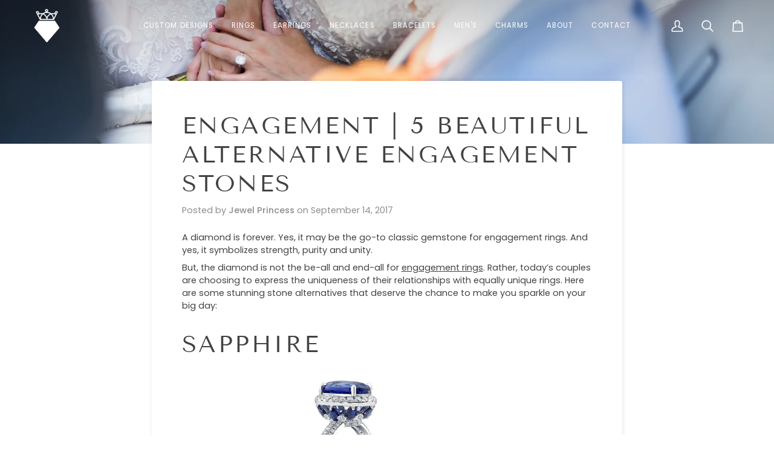

--- FILE ---
content_type: text/css
request_url: https://www.thejewelprincess.com/cdn/shop/t/10/assets/font-settings.css?v=120104278612304903361759332558
body_size: 262
content:
@font-face{font-family:Tenor Sans;font-weight:400;font-style:normal;font-display:swap;src:url(//www.thejewelprincess.com/cdn/fonts/tenor_sans/tenorsans_n4.966071a72c28462a9256039d3e3dc5b0cf314f65.woff2?h1=dGhlamV3ZWxwcmluY2Vzcy5jb20&h2=amV3ZWxwcmluY2Vzcy5jbw&h3=amV3ZWwtcHJpbmNlc3MuYWNjb3VudC5teXNob3BpZnkuY29t&hmac=ec6f7a5678c0f9faa88f99093cc6df8f0585d0e9e54e67d2c65fb05247a93670) format("woff2"),url(//www.thejewelprincess.com/cdn/fonts/tenor_sans/tenorsans_n4.2282841d948f9649ba5c3cad6ea46df268141820.woff?h1=dGhlamV3ZWxwcmluY2Vzcy5jb20&h2=amV3ZWxwcmluY2Vzcy5jbw&h3=amV3ZWwtcHJpbmNlc3MuYWNjb3VudC5teXNob3BpZnkuY29t&hmac=c8f52247753ec3b784e4f7e15f0b2021d5908b94d4eaedd873c627b9995e5514) format("woff")}@font-face{font-family:Poppins;font-weight:400;font-style:normal;font-display:swap;src:url(//www.thejewelprincess.com/cdn/fonts/poppins/poppins_n4.0ba78fa5af9b0e1a374041b3ceaadf0a43b41362.woff2?h1=dGhlamV3ZWxwcmluY2Vzcy5jb20&h2=amV3ZWxwcmluY2Vzcy5jbw&h3=amV3ZWwtcHJpbmNlc3MuYWNjb3VudC5teXNob3BpZnkuY29t&hmac=792869257b03abc902717be175bd6805fa9e0d10dea088b7b5827a21e3cedce7) format("woff2"),url(//www.thejewelprincess.com/cdn/fonts/poppins/poppins_n4.214741a72ff2596839fc9760ee7a770386cf16ca.woff?h1=dGhlamV3ZWxwcmluY2Vzcy5jb20&h2=amV3ZWxwcmluY2Vzcy5jbw&h3=amV3ZWwtcHJpbmNlc3MuYWNjb3VudC5teXNob3BpZnkuY29t&hmac=75740582502feeeae2e469c89f7f2b4fab0ebeab1cfc0cb2bf783e140ceb22b7) format("woff")}@font-face{font-family:Poppins;font-weight:400;font-style:normal;font-display:swap;src:url(//www.thejewelprincess.com/cdn/fonts/poppins/poppins_n4.0ba78fa5af9b0e1a374041b3ceaadf0a43b41362.woff2?h1=dGhlamV3ZWxwcmluY2Vzcy5jb20&h2=amV3ZWxwcmluY2Vzcy5jbw&h3=amV3ZWwtcHJpbmNlc3MuYWNjb3VudC5teXNob3BpZnkuY29t&hmac=792869257b03abc902717be175bd6805fa9e0d10dea088b7b5827a21e3cedce7) format("woff2"),url(//www.thejewelprincess.com/cdn/fonts/poppins/poppins_n4.214741a72ff2596839fc9760ee7a770386cf16ca.woff?h1=dGhlamV3ZWxwcmluY2Vzcy5jb20&h2=amV3ZWxwcmluY2Vzcy5jbw&h3=amV3ZWwtcHJpbmNlc3MuYWNjb3VudC5teXNob3BpZnkuY29t&hmac=75740582502feeeae2e469c89f7f2b4fab0ebeab1cfc0cb2bf783e140ceb22b7) format("woff")}@font-face{font-family:Poppins;font-weight:500;font-style:normal;font-display:swap;src:url(//www.thejewelprincess.com/cdn/fonts/poppins/poppins_n5.ad5b4b72b59a00358afc706450c864c3c8323842.woff2?h1=dGhlamV3ZWxwcmluY2Vzcy5jb20&h2=amV3ZWxwcmluY2Vzcy5jbw&h3=amV3ZWwtcHJpbmNlc3MuYWNjb3VudC5teXNob3BpZnkuY29t&hmac=a1ad678321ec9151f75694f509b499c538a36e0a083768da54ae565e8f900c82) format("woff2"),url(//www.thejewelprincess.com/cdn/fonts/poppins/poppins_n5.33757fdf985af2d24b32fcd84c9a09224d4b2c39.woff?h1=dGhlamV3ZWxwcmluY2Vzcy5jb20&h2=amV3ZWxwcmluY2Vzcy5jbw&h3=amV3ZWwtcHJpbmNlc3MuYWNjb3VudC5teXNob3BpZnkuY29t&hmac=00f09e88cef67c805235ec267e4457e52b535944e1dbd6611558acdcd439b2ed) format("woff")}@font-face{font-family:Poppins;font-weight:500;font-style:normal;font-display:swap;src:url(//www.thejewelprincess.com/cdn/fonts/poppins/poppins_n5.ad5b4b72b59a00358afc706450c864c3c8323842.woff2?h1=dGhlamV3ZWxwcmluY2Vzcy5jb20&h2=amV3ZWxwcmluY2Vzcy5jbw&h3=amV3ZWwtcHJpbmNlc3MuYWNjb3VudC5teXNob3BpZnkuY29t&hmac=a1ad678321ec9151f75694f509b499c538a36e0a083768da54ae565e8f900c82) format("woff2"),url(//www.thejewelprincess.com/cdn/fonts/poppins/poppins_n5.33757fdf985af2d24b32fcd84c9a09224d4b2c39.woff?h1=dGhlamV3ZWxwcmluY2Vzcy5jb20&h2=amV3ZWxwcmluY2Vzcy5jbw&h3=amV3ZWwtcHJpbmNlc3MuYWNjb3VudC5teXNob3BpZnkuY29t&hmac=00f09e88cef67c805235ec267e4457e52b535944e1dbd6611558acdcd439b2ed) format("woff")}@font-face{font-family:Poppins;font-weight:400;font-style:italic;font-display:swap;src:url(//www.thejewelprincess.com/cdn/fonts/poppins/poppins_i4.846ad1e22474f856bd6b81ba4585a60799a9f5d2.woff2?h1=dGhlamV3ZWxwcmluY2Vzcy5jb20&h2=amV3ZWxwcmluY2Vzcy5jbw&h3=amV3ZWwtcHJpbmNlc3MuYWNjb3VudC5teXNob3BpZnkuY29t&hmac=07993206c55e294e95ccb331ea28760bd559773bc6ff3a89881d9448cb24d9ce) format("woff2"),url(//www.thejewelprincess.com/cdn/fonts/poppins/poppins_i4.56b43284e8b52fc64c1fd271f289a39e8477e9ec.woff?h1=dGhlamV3ZWxwcmluY2Vzcy5jb20&h2=amV3ZWxwcmluY2Vzcy5jbw&h3=amV3ZWwtcHJpbmNlc3MuYWNjb3VudC5teXNob3BpZnkuY29t&hmac=d120f5e6f3f7a8e76adb2ba8fd3585ac617ab345a4567c2fa093315e037fadd1) format("woff")}@font-face{font-family:Poppins;font-weight:500;font-style:italic;font-display:swap;src:url(//www.thejewelprincess.com/cdn/fonts/poppins/poppins_i5.6acfce842c096080e34792078ef3cb7c3aad24d4.woff2?h1=dGhlamV3ZWxwcmluY2Vzcy5jb20&h2=amV3ZWxwcmluY2Vzcy5jbw&h3=amV3ZWwtcHJpbmNlc3MuYWNjb3VudC5teXNob3BpZnkuY29t&hmac=5622e46dc9ab8aa92125bf0275dc24322d5c833adab8d122dc3240dbfd3ba58d) format("woff2"),url(//www.thejewelprincess.com/cdn/fonts/poppins/poppins_i5.a49113e4fe0ad7fd7716bd237f1602cbec299b3c.woff?h1=dGhlamV3ZWxwcmluY2Vzcy5jb20&h2=amV3ZWxwcmluY2Vzcy5jbw&h3=amV3ZWwtcHJpbmNlc3MuYWNjb3VudC5teXNob3BpZnkuY29t&hmac=1eadea5644094670ed7d011c7b8a27f27ff9b39c89fd2b2c134d89909ab09f99) format("woff")}
/*# sourceMappingURL=/cdn/shop/t/10/assets/font-settings.css.map?v=120104278612304903361759332558 */
